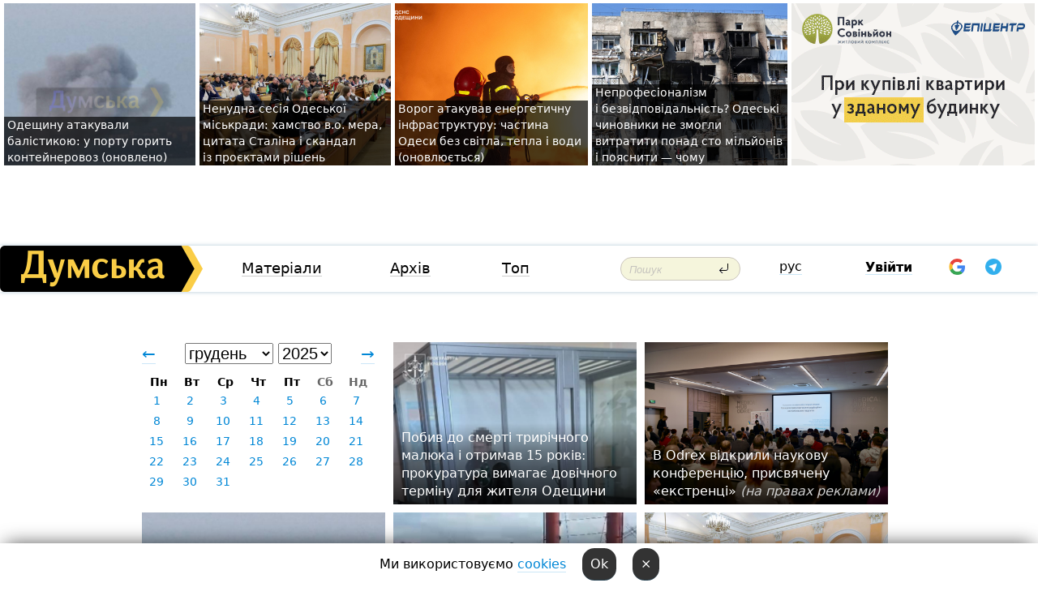

--- FILE ---
content_type: text/html; charset=windows-1251
request_url: https://dumskaya.net/allnews/2020/05/4/
body_size: 13447
content:
<!DOCTYPE html PUBLIC "-//W3C//DTD XHTML 1.0 Transitional//EN" "http://www.w3.org/TR/xhtml1/DTD/xhtml1-transitional.dtd">
<html>
<head>
<meta http-equiv="Content-Type" content="text/html; charset=windows-1251" />
<title>Архів публікацій</title>
<meta name="apple-itunes-app" content="app-id=980928710">
<meta name="google-play-app" content="app-id=com.wininteractive.dumskaya">
<meta property="fb:app_id" content="192205030793137" />
<meta name="robots" content="max-image-preview:standard">

<meta http-equiv="X-UA-Compatible" content="IE=edge" />
<meta name="geo.position" content="46.466667;30.733333" />
<meta name="ICBM" content="46.466667, 30.733333" />
<meta name="geo.placename" content="Odessa, Ukraine" />
<meta name="geo.region" content="ua" />
<meta name="google-signin-client_id" content="192778080836-sl2lvtcv4ptsj6cgpp99iq5cgldh1bmq.apps.googleusercontent.com">
 <link rel="stylesheet" type="text/css" href="/css/main28.css?5" media="screen" />

<link rel="stylesheet" type="text/css" href="/css/print.css" media="print" />




<!--[if IE]>
<link rel="stylesheet" type="text/css" href="/css/ie.css"  media="screen"/>
<![endif]-->
<link rel="SHORTCUT ICON" href="/i3/favicon.png" />



<!-- Google tag (gtag.js) 
<script async src="https://www.googletagmanager.com/gtag/js?id=G-2EMXL010BL"></script>
<script>
  window.dataLayer = window.dataLayer || [];
  function gtag(){dataLayer.push(arguments);}
  gtag('js', new Date());

  gtag('config', 'G-2EMXL010BL');
</script>


<script async src="https://securepubads.g.doubleclick.net/tag/js/gpt.js"></script>
-->


<script type="text/javascript" src="/js/main5.js?3"></script>
 	
<script type="text/javascript" src="/js/swfobject.js"></script>
<!--<script type="text/javascript" src="/js/adriver.core.2.js"></script>-->
<script src="https://apis.google.com/js/platform.js" async defer></script>


<!-- Meta Pixel Code -->
<script>
  !function(f,b,e,v,n,t,s)
  {if(f.fbq)return;n=f.fbq=function(){n.callMethod?
  n.callMethod.apply(n,arguments):n.queue.push(arguments)};
  if(!f._fbq)f._fbq=n;n.push=n;n.loaded=!0;n.version='2.0';
  n.queue=[];t=b.createElement(e);t.async=!0;
  t.src=v;s=b.getElementsByTagName(e)[0];
  s.parentNode.insertBefore(t,s)}(window, document,'script',
  'https://connect.facebook.net/en_US/fbevents.js');
  fbq('init', '194518193344446');
  fbq('track', 'PageView');
</script>
<noscript><img height="1" width="1" style="display:none"
  src="https://www.facebook.com/tr?id=194518193344446&ev=PageView&noscript=1"
/></noscript>
<!-- End Meta Pixel Code -->


</head>




<body onload="" >

<header>

<noindex class=counter>
</noindex>

<div id=tops style='max-width:100%; width:100%;'>
<a name=top></a>

<!-- 2 2    --><!-- banner 1179 ЗАРС_ПК: priority: 2 shows:0<Br> --><!-- banner 1165 зезман2: priority: 1 shows:0<Br> --><!-- [ 0 ]--><table width=100% style='margin-top:3px;'><tr>
<td>


<table class=topstable style='width:100%; max-width:100%'><tr>
<td style='width:3px;'>&nbsp;</td>



<td class=tops style='background: url(/pics/b1/98953newsvideopic_odeschinu-atakovali-ballistikoy-v-oblasti-slyshn1765547721189709.jpg) no-repeat; 
background-position: center top; background-size:cover; text-indent:0; padding:0 ;height:200px; vertical-align:bottom; ; cursor: pointer;' onclick="window.location='/news/odeschinu-atakovali-ballistikoy-v-oblasti-slyshn-189709/';">
<div style='margin-left:4px; margin-right:4px; box-shadow: 4px 0 0 rgba(0,0,0,0.7), -4px 0 0 rgba(0,0,0,0.7); background:rgba(0,0,0,0.7);'><a href=/news/odeschinu-atakovali-ballistikoy-v-oblasti-slyshn-189709/ style='text-indent:0; color:#fff; font-size:14px;
   display: inline; margin-bottom:0; line-height:20px; border: none; text-decoration: none;'>Одещину атакували балістикою: у&nbsp;порту горить контейнеровоз (оновлено) </a></div>
</td>
<td style='width:3px;'>&nbsp;</td>
<td class=tops style='background: url(/pics/c3/picturepicture_176553439378566939463374_30680.jpg) no-repeat; 
background-position: center top; background-size:cover; text-indent:0; padding:0 ;height:200px; vertical-align:bottom; ; cursor: pointer;' onclick="window.location='/news/neskuchnaya-sessiya-hamstvo-mera-tcitata-stalina-189706/';">
<div style='margin-left:4px; margin-right:4px; box-shadow: 4px 0 0 rgba(0,0,0,0.7), -4px 0 0 rgba(0,0,0,0.7); background:rgba(0,0,0,0.7);'><a href=/news/neskuchnaya-sessiya-hamstvo-mera-tcitata-stalina-189706/ style='text-indent:0; color:#fff; font-size:14px;
   display: inline; margin-bottom:0; line-height:20px; border: none; text-decoration: none;'>Ненудна сесія Одеської міськради: хамство в.о. мера, цитата Сталіна і&nbsp;скандал із&nbsp;проєктами рішень </a></div>
</td>
<td style='width:3px;'>&nbsp;</td>
<td class=tops style='background: url(/pics/c0/picturepicture_176551984023097984463359_17816.jpg) no-repeat; 
background-position: center top; background-size:cover; text-indent:0; padding:0 ;height:200px; vertical-align:bottom; ; cursor: pointer;' onclick="window.location='/news/vrag-atakoval-energeticheskuyu-infrastrukturu-ch-189701/';">
<div style='margin-left:4px; margin-right:4px; box-shadow: 4px 0 0 rgba(0,0,0,0.7), -4px 0 0 rgba(0,0,0,0.7); background:rgba(0,0,0,0.7);'><a href=/news/vrag-atakoval-energeticheskuyu-infrastrukturu-ch-189701/ style='text-indent:0; color:#fff; font-size:14px;
   display: inline; margin-bottom:0; line-height:20px; border: none; text-decoration: none;'>Ворог атакував енергетичну інфраструктуру: частина Одеси без&nbsp;світла, тепла і&nbsp;води (оновлюється) </a></div>
</td>
<td style='width:3px;'>&nbsp;</td>
<td class=tops style='background: url(/pics/b9/26149newsvideopic_neprofessionalizm-i-uklonenie-ot-otvetstvennosti1765193009189668.jpg) no-repeat; 
background-position: center top; background-size:cover; text-indent:0; padding:0 ;height:200px; vertical-align:bottom; ; cursor: pointer;' onclick="window.location='/news/neprofessionalizm-i-uklonenie-ot-otvetstvennosti-189668/';">
<div style='margin-left:4px; margin-right:4px; box-shadow: 4px 0 0 rgba(0,0,0,0.7), -4px 0 0 rgba(0,0,0,0.7); background:rgba(0,0,0,0.7);'><a href=/news/neprofessionalizm-i-uklonenie-ot-otvetstvennosti-189668/ style='text-indent:0; color:#fff; font-size:14px;
   display: inline; margin-bottom:0; line-height:20px; border: none; text-decoration: none;'>Непрофесіоналізм і&nbsp;безвідповідальність? Одеські чиновники не&nbsp;змогли витратити понад сто&nbsp;мільйонів і&nbsp;пояснити &mdash;&nbsp;чому </a></div>
</td>
<td style='width:3px;'>&nbsp;</td>
</tr></table>

</td>




<td height=214 width=304>
<!--!2--><!--ban2--> <noindex><a href=/ad//click/?ban=1179 target=_blank rel=nofollow class=nobo style='border:none'><img  class=nobo  src=/banner/zarspk/ alt='ЗАРС_ПК' ></a><br></noindex> <!--]ban2-->
</td>

</tr></table></div>


<nav id=nav class=nav> <!-- ng 18px -->
<div id=menuitems style='background-color:#fff;'>

<div class=logocell><a href=/ title='Думская - новости Одессы, анализ одесской политики. Интересные новости в Одессе 
 и аналитические статьи.' style='height:57px;font-size:0; border:none;'><img src=/i/logoua.png 
alt='Думская - новости Одессы, анализ одесской политики. 
Интересные новости в Одессе и аналитические статьи.' style='display:inline-block;height:57px;'>
</a></div>
<div class=rightcell>  <!-- right cell -->
<div class=innertable>  <!-- inner table -->

<!-- menu cell -->
<div class=cell2pc></div>
<div class=menuitemscell>

<!-- menu table-->
<div class=menutable> 
<div style='display: table-cell; width:26%; text-align:left;'><a title='...... .. ......' href=/articles/ class=menuitem>Матеріали</a></div><div style='display: table-cell; width:25%;'><span class=menuitemsel>Архів</span></div><div style='display: table-cell; width:23%;'><a title='Найбільш популярні новини Одеси за тиждень' href=/topweek/ class=menuitem>Топ</a></div></div>
</div>
<!--<div class=cell2pc></div>-->
<!--<div class=cellline></div>-->
<!-- search cell -->
<div class=cellsearch>
<form class=searchform action=/search/// method=get style=''><div style='position:relative; width:100%'>
<input id=first class=searchinp type=text name=query placeholder='Пошук' 
onfocus="this.placeholder = ''" onblur="this.placeholder = 'Поиск'" >
<input type=image src=/i/enter.png class=searchgo>
</div></form></div>
<!--<div class=cellline></div>-->
<div style='display: table-cell; width:6%;'><div style='padding-top:15px;'><a style='color:#000' href=/setlang/ru/>рус</a></div> </div>
<script>
function showuserinfo()
{ 
 g('userinfo').className="userinfovisible";
 document.body.addEventListener('click', boxCloser, false);
}

function hideuserinfo()
{ 
 g('userinfo').className="userinfohidden";
 document.body.removeEventListener('click', boxCloser, false);
}

var last=0;

function ts()
{
 return new Date().getTime()/1000;
}

function shownewcomments()
{ 
 if (ts()-last<0.1) return;
 document.body.addEventListener('click', boxCloser, false);
 g('newcomments').className="newcommentsvisible";
 g('newcomments').style.display='block';
 g('nclink').href="javascript:hidenewcomments()";
 last=ts();
}

function hidenewcomments()
{ 
 if (ts()-last<0.1) return;
 document.body.removeEventListener('click', boxCloser, false);
 g('newcomments').className="newcommentshidden";
 g('newcomments').style.display='none';
 g('nclink').href="javascript:shownewcomments()";
 last=ts();
}


function boxCloser(e)
{
//alert(e.target.id);
  if (e.target.id != 'userinfo' && e.target.id != 'newcomments' && e.target.id != 'login' && e.target.id != 'psw')
  {
    hideuserinfo();
    hidenewcomments();
  }
}  

window.onscroll = function() {
t=window.pageYOffset;
 if (t>302){
 g('nav').className='navfixed';
 document.getElementsByTagName("BODY")[0].style.marginTop='141px';
 document.getElementById("newcomments").style.top='57px';
}
else
{
 g('nav').className='nav';
 document.getElementsByTagName("BODY")[0].style.marginTop='0';
 document.getElementById("newcomments").style.top='360px';
}
}

</script>
<!--<div class=cell2pc></div>-->
<div class=celluser style='text-align: center;'>
<div class=cellnouser style='height:30px; width:335px; vertical-align:middle; text-align:center;'><div class=cell1user style='text-align:center; margin:0 auto;'>
<div style='display: inline-block;position: relative;'>
<div style='display: inline-block;'>
<a href=javascript:showuserinfo()  id=pp
 style='color:#000;text-decoration:none;margin-left:0;display:inline-block;line-height:16px;'><b>Увійти</b></a><script>

  function urlencode( s )
   {
      return encodeURIComponent( s );
   }


function authInfo(data) {
uid=data.session.user.id;
first_name=data.session.user.first_name;
last_name=data.session.user.last_name;
hash="expire="+data.session.expire+"&mid"+data.session.mid+"&secret="+data.session.secret+"&sid="+data.session.sid+"&sig="+data.session.sig;
window.location="/vkreg///"+urlencode(uid)+"/?returnurl="+urlencode('')+"&name="+urlencode(first_name)+" "+urlencode(last_name)+"&hash="+urlencode(hash);
}

</script>
<!--<img src=/i3/fb-login.gif id=zz onclick="FB.login( registerfb(), {scope: 'email'})  " style='margin-left:20px;padding-bottom:3px;vertical-align:middle;cursor:pointer;width:20px;height:20px;'>
-->

      <script>


var accessToken='';

function registerfb()
{
FB.api('/me', function(response) {

FB.getLoginStatus(function(response) {
 accessToken=response.authResponse.accessToken;
});
var name= response.name;
var email= response.email;
var id= response.id; 
var link= response.link;
var public_key = accessToken;
window.location="/fbreg///?fbid="+urlencode(id)+"&fbname="+urlencode(name)+"&fburl="+urlencode('')+"&fbemail="+urlencode(email)+"&key="+urlencode(public_key);
});
}
        window.fbAsyncInit = function() {
          FB.init({
            appId      : '192205030793137',
            version    : 'v3.2',
            status     : true, 
            cookie     : true,
            xfbml      : true,
            oauth      : true,
          });
        };
        (function(d){
           var js, id = 'facebook-jssdk'; if (d.getElementById(id)) {return;}
           js = d.createElement('script'); js.id = id; js.async = true;
           js.src = "//connect.facebook.net/en_US/sdk.js";
           d.getElementsByTagName('head')[0].appendChild(js);
         }(document));
      </script>

<div  style='display:inline-block; padding-left:15px;vertical-align:middle;' id=fblog>  <div id="fb-root"></div>
<div class="fb-login-button" on-login="registerfb()" data-scope="email">&rarr;</div></div>

<div class="g-signin2" data-onsuccess="onSignIn" id=gbtn style='display:none;'></div>



<form id=gform2 method=post action="/googlereg/" style='display:none;'>
<input type=hidden name=gid id=gid2>
<input type=hidden name=nickname id=nickname2>
<input type=hidden name=email id=email2>
<input type=hidden name=pic id=pic2>
<input type=hidden name=backurl value="">
</form>

<div id=tgbtn style='display:none;'><script async src="https://telegram.org/js/telegram-widget.js?22" data-telegram-login="dumskayalogin_bot" data-size="small" data-auth-url="https://dumskaya.net/telegram//login/" data-request-access="write"></script>
</div>


<script>
function onSignIn(googleUser)
{
 var profile = googleUser.getBasicProfile();
 g('gid2').value=profile.getId();
 g('nickname2').value=profile.getName();
 g('email2').value=profile.getEmail();
 g('pic2').value=profile.getImageUrl();
 g('gform2').submit();
}

function z()
{
show('gbtn');
hide('xx');
hide('zz');
hide('tg');
hide('fblog');
hide('pp');
}

function tg()
{
show('tgbtn');
hide('xx');
hide('zz');
hide('fblog');
hide('tg');
hide('pp');
}

</script>

<img src=/i3/google.png id=xx onclick="z();" 
style='margin-left:20px;padding-bottom:3px;vertical-align:middle;cursor:pointer;width:20px;height:20px;'>

<img src=/i/telegram.png id=tg onclick="tg();" 
style='margin-left:20px;padding-bottom:3px;vertical-align:middle;cursor:pointer;width:20px;height:20px;'>
</div>
<div id=userinfo class=userinfohidden style='position:absolute;width:250px;left:-90px;'><div style='padding:20px;' >
<center ><b>Войти</b></center><br>
<form action=/enter/ method=post>
<input type=hidden id=turing name=turing value=43>
<script>
 document.getElementById('turing').value='42';
</script>
<input type=hidden name=backurl value=''>

<table id=userinfo1>
<tr><td width=150 style='padding-top:3px;'>E-mail<br><br> </td><td> 
<input type=text id=login name=login value='' class=inp17>  </td></tr>
<tr><td style='padding-top:3px;'>Пароль<br><br></td><td> <input type=password id=psw name=password class=inp17>  </td></tr>
</tr>



<tr><td></td>  <td align=right><input name=submitbutton type=submit value='Увійти' style=';width:90px; display:block;'>
</td><td> 

</table>
</form>
<Br><a href=/register/>Реєстрація</a><br><a href=/skleroz/>Відновлення паролю</a>
</div>
</div>
</div>
</div>
</div>


<div id=newcomments class=newcommentshidden><div style='padding:8px;font-size:13px; font-weight:bold;'> Нові коментарі:</div></div>
</div>

</div><!-- inner table -->
</div> <!-- right cell -->
</div> <!-- menuitems -->

</nav>

</header>
<br>



<div class=content>
<div style='padding:40px;text-align:center;'>




<script>
function gomonth()
{
 month=g('msel').value;
 year=g('ysel').value;
window.location.href = "/allnews//mainblocks/"+year+"/"+month+"/1/";
}

</script>

<style>
.newsblock
{
 display: inline-block;
 height:200px;
 margin-bottom:10px;
 margin-right:10px;
 width:300px;
 text-align:left;

}

#cal td
{
 max-height: 30px;
 width:41px;
 text-align:center;
}

#cal a
{
 padding-top:2px;
 padding-bottom:2px;
 background:#fff;
 color: #0087d6;
}

.grad1
{
background: -moz-linear-gradient(top, rgba(0,0,0,0) 1%, rgba(0,0,0,0.04) 50%, rgba(0,0,0,0.43) 67%, rgba(0,0,0,0.83) 99%, rgba(0,0,0,0.84) 100%);
background: -webkit-linear-gradient(top, rgba(0,0,0,0) 1%,rgba(0,0,0,0.04) 50%,rgba(0,0,0,0.43) 67%,rgba(0,0,0,0.83) 99%,rgba(0,0,0,0.84) 100%);
background: linear-gradient(to bottom, rgba(0,0,0,0) 1%,rgba(0,0,0,0.04) 50%,rgba(0,0,0,0.43) 67%,rgba(0,0,0,0.83) 99%,rgba(0,0,0,0.84) 100%);
filter: progid:DXImageTransform.Microsoft.gradient( startColorstr='#00000000', endColorstr='#d6000000',GradientType=0 );
}
</style>

<div class=newsblock style='text-align:center'>
<table>
<tr>
<td width=15><a style='font-size:20px;text-decoration:none;' href=/allnews///2025/11/1/ >&larr;</a></td><td align=center style='font-size:20px;text-transform:capitalize;'> <select id=msel style='font-size:20px;' onchange=gomonth()><option value=1 >січень</option><option value=2 >лютий</option><option value=3 >березень</option><option value=4 >квітень</option><option value=5 >травень</option><option value=6 >червень</option><option value=7 >липень</option><option value=8 >серпень</option><option value=9 >вересень</option><option value=10 >жовтень</option><option value=11 >листопад</option><option value=12 selected>грудень</option></select> <select id=ysel style='font-size:20px;' onchange=gomonth()><option value=2008 >2008</option><option value=2009 >2009</option><option value=2010 >2010</option><option value=2011 >2011</option><option value=2012 >2012</option><option value=2013 >2013</option><option value=2014 >2014</option><option value=2015 >2015</option><option value=2016 >2016</option><option value=2017 >2017</option><option value=2018 >2018</option><option value=2019 >2019</option><option value=2020 >2020</option><option value=2021 >2021</option><option value=2022 >2022</option><option value=2023 >2023</option><option value=2024 >2024</option><option value=2025 selected>2025</option></select></td> <td width=15 height=40 style='text-align:right'><a style='font-size:20px;text-decoration:none;' href=/allnews///2026/1/1/>&rarr;</a></td>
</tr>

<tr><td colspan=3>
<style>
#caltitle td { text-align: center; } 
#cal td { height:20px;  font-size:14px; } 
</style>

<table id=cal><tr id=caltitle><td>Пн</td><td>Вт</td>   <td>Ср</td><td>Чт</td><td>Пт</td><td style='color:#666'>Сб</td><td style='color:#666'>Нд</td></tr>
<tr><td ><a href=/allnews//mainblocks/2025/12/1/>1</a></td><td ><a href=/allnews//mainblocks/2025/12/2/>2</a></td><td ><a href=/allnews//mainblocks/2025/12/3/>3</a></td><td ><a href=/allnews//mainblocks/2025/12/4/>4</a></td><td ><a href=/allnews//mainblocks/2025/12/5/>5</a></td><td ><a href=/allnews//mainblocks/2025/12/6/>6</a></td><td ><a href=/allnews//mainblocks/2025/12/7/>7</a></td></tr><tr ><td ><a href=/allnews//mainblocks/2025/12/8/>8</a></td><td ><a href=/allnews//mainblocks/2025/12/9/>9</a></td><td ><a href=/allnews//mainblocks/2025/12/10/>10</a></td><td ><a href=/allnews//mainblocks/2025/12/11/>11</a></td><td ><a href=/allnews//mainblocks/2025/12/12/>12</a></td><td ><a href=/allnews//mainblocks/2025/12/13/>13</a></td><td ><a href=/allnews//mainblocks/2025/12/14/>14</a></td></tr><tr ><td ><a href=/allnews//mainblocks/2025/12/15/>15</a></td><td ><a href=/allnews//mainblocks/2025/12/16/>16</a></td><td ><a href=/allnews//mainblocks/2025/12/17/>17</a></td><td ><a href=/allnews//mainblocks/2025/12/18/>18</a></td><td ><a href=/allnews//mainblocks/2025/12/19/>19</a></td><td ><a href=/allnews//mainblocks/2025/12/20/>20</a></td><td ><a href=/allnews//mainblocks/2025/12/21/>21</a></td></tr><tr ><td ><a href=/allnews//mainblocks/2025/12/22/>22</a></td><td ><a href=/allnews//mainblocks/2025/12/23/>23</a></td><td ><a href=/allnews//mainblocks/2025/12/24/>24</a></td><td ><a href=/allnews//mainblocks/2025/12/25/>25</a></td><td ><a href=/allnews//mainblocks/2025/12/26/>26</a></td><td ><a href=/allnews//mainblocks/2025/12/27/>27</a></td><td ><a href=/allnews//mainblocks/2025/12/28/>28</a></td></tr><tr ><td ><a href=/allnews//mainblocks/2025/12/29/>29</a></td><td ><a href=/allnews//mainblocks/2025/12/30/>30</a></td><td ><a href=/allnews//mainblocks/2025/12/31/>31</a></td></table></td></tr></table>
</div><div class=newsblock style='vertical-align:top; background:url(/pics/b2/50698newsvideopic_ubiytce-trehletnego-malysha-dali-15-let-prokurat1765556842189711.jpg) no-repeat; background-size:cover; background-position: center top; height:200px; position: relative'>
<div class=grad1 style='width:300px; height:200px;'>
<div style='  position: absolute; bottom: 0;margin-left:10px; margin-bottom:5px; width:280px; '><a href=/news/ubiytce-trehletnego-malysha-dali-15-let-prokurat-189711/  style='border:none; color:#fff;'>Побив до&nbsp;смерті трирічного малюка і&nbsp;отримав 15&nbsp;років: прокуратура вимагає довічного терміну для&nbsp;жителя Одещини </a></div></div></div><div class=newsblock style='vertical-align:top; background:url(/pics/a8/picturepicture_176552850898997321463373_65932.JPG) no-repeat; background-size:cover; background-position: center top; height:200px; position: relative'>
<div class=grad1 style='width:300px; height:200px;'>
<div style='  position: absolute; bottom: 0;margin-left:10px; margin-bottom:5px; width:280px; '><a href=/news/v-odrex-vidkrili-naukovu-konferentciyu-prisvyach-189704/  style='border:none; color:#fff;'>В&nbsp;Odrex відкрили наукову конференцію, присвячену «екстренці» <i><i style='color:#ccc'>(на правах реклами)</i></i> </a></div></div></div><div class=newsblock style='vertical-align:top; background:url(/pics/b1/98953newsvideopic_odeschinu-atakovali-ballistikoy-v-oblasti-slyshn1765547721189709.jpg) no-repeat; background-size:cover; background-position: center top; height:200px; position: relative'>
<div class=grad1 style='width:300px; height:200px;'>
<div style='  position: absolute; bottom: 0;margin-left:10px; margin-bottom:5px; width:280px; '><a href=/news/odeschinu-atakovali-ballistikoy-v-oblasti-slyshn-189709/  class=mega  style='border:none; color:#fff;'>Одещину атакували балістикою: у&nbsp;порту горить контейнеровоз <i><i style='color:#ccc'>(оновлено)</i></i> &nbsp;</a></div></div></div><div class=newsblock style='vertical-align:top; background:url(/pics/a4/picturepicture_176553862444932241463376_81829.jpg) no-repeat; background-size:cover; background-position: center top; height:200px; position: relative'>
<div class=grad1 style='width:300px; height:200px;'>
<div style='  position: absolute; bottom: 0;margin-left:10px; margin-bottom:5px; width:280px; '><a href=/news/ne-spravilsya-s-upravleniem-na-dunae-stolknulis-189707/  style='border:none; color:#fff;'>Біля&nbsp;берегів Одещини на&nbsp;Дунаї зіткнулися два&nbsp;судна: балкер протаранив суховантаж з&nbsp;українською пшеницею <i><i style='color:#ccc'>(відео)</i></i> </a></div></div></div><div class=newsblock style='vertical-align:top; background:url(/pics/a3/picturepicture_176553439378566939463374_30680.jpg) no-repeat; background-size:cover; background-position: center top; height:200px; position: relative'>
<div class=grad1 style='width:300px; height:200px;'>
<div style='  position: absolute; bottom: 0;margin-left:10px; margin-bottom:5px; width:280px; '><a href=/news/neskuchnaya-sessiya-hamstvo-mera-tcitata-stalina-189706/  style='border:none; color:#fff;'>Ненудна сесія Одеської міськради: хамство в.о. мера, цитата Сталіна і&nbsp;скандал із&nbsp;проєктами рішень </a></div></div></div><div class=newsblock style='vertical-align:top; background:url(/pics/a9/picturepicture_17654637693992548463352_1842.jpeg) no-repeat; background-size:cover; background-position: center top; height:200px; position: relative'>
<div class=grad1 style='width:300px; height:200px;'>
<div style='  position: absolute; bottom: 0;margin-left:10px; margin-bottom:5px; width:280px; '><a href=/news/viziya-ukrajini-2035-yak-development-ta-investit-189695/  style='border:none; color:#fff;'>&laquo;Візія України 2035&raquo;. Як&nbsp;девелопмент та&nbsp;інвестиційна політика змінять Одесу <i><i style='color:#ccc'>(новини компаній)</i></i> </a></div></div></div><div class=newsblock style='vertical-align:top; background:url(/pics/a0/picturepicture_176551984023097984463359_17816.jpg) no-repeat; background-size:cover; background-position: center top; height:200px; position: relative'>
<div class=grad1 style='width:300px; height:200px;'>
<div style='  position: absolute; bottom: 0;margin-left:10px; margin-bottom:5px; width:280px; '><a href=/news/vrag-atakoval-energeticheskuyu-infrastrukturu-ch-189701/  style='border:none; color:#fff;'>Ворог атакував енергетичну інфраструктуру: частина Одеси без&nbsp;світла, тепла і&nbsp;води <i><i style='color:#ccc'>(оновлюється)</i></i> &nbsp;</a></div></div></div><div class=newsblock style='vertical-align:top; background:url(/pics/b2/23118newsvideopic_afera-deputatov-odesskogo-gorsoveta-pytayutsya-r1765476382189698.jpg) no-repeat; background-size:cover; background-position: center top; height:200px; position: relative'>
<div class=grad1 style='width:300px; height:200px;'>
<div style='  position: absolute; bottom: 0;margin-left:10px; margin-bottom:5px; width:280px; '><a href=/news/afera-deputatov-odesskogo-gorsoveta-pytayutsya-r-189698/  style='border:none; color:#fff;'>Афера? Депутатів Одеської міськради намагаються розвести на&nbsp;11&nbsp;мільйонів гривень за&nbsp;ремонт поліклініки, якого ще&nbsp;не&nbsp;було </a></div></div></div><div class=newsblock style='vertical-align:top; background:url(/pics/a7/picturepicture_175854426754595459461215_80710.png) no-repeat; background-size:cover; background-position: center top; height:200px; position: relative'>
<div class=grad1 style='width:300px; height:200px;'>
<div style='  position: absolute; bottom: 0;margin-left:10px; margin-bottom:5px; width:280px; '><a href=/news/na-podzemnyh-vodah-i-bez-ukrytiya-v-odesskoy-obl-188987/  style='border:none; color:#fff;'>На&nbsp;підземних водах і&nbsp;без&nbsp;укриття: реконструкція садка на&nbsp;Одещині коштуватиме 145&nbsp;мільйонів гривень &nbsp;</a></div></div></div><div class=newsblock style='vertical-align:top; background:url(/pics/b9/26149newsvideopic_neprofessionalizm-i-uklonenie-ot-otvetstvennosti1765193009189668.jpg) no-repeat; background-size:cover; background-position: center top; height:200px; position: relative'>
<div class=grad1 style='width:300px; height:200px;'>
<div style='  position: absolute; bottom: 0;margin-left:10px; margin-bottom:5px; width:280px; '><a href=/news/neprofessionalizm-i-uklonenie-ot-otvetstvennosti-189668/  style='border:none; color:#fff;'>Непрофесіоналізм і&nbsp;безвідповідальність? Одеські чиновники не&nbsp;змогли витратити понад сто&nbsp;мільйонів і&nbsp;пояснити &mdash;&nbsp;чому &nbsp;</a></div></div></div><div class=newsblock style='vertical-align:top; background:url(/pics/a9/picturepicture_17653584882779055463321_25339.JPG) no-repeat; background-size:cover; background-position: center top; height:200px; position: relative'>
<div class=grad1 style='width:300px; height:200px;'>
<div style='  position: absolute; bottom: 0;margin-left:10px; margin-bottom:5px; width:280px; '><a href=/news/vpustil-adskih-sushchnostey-i-rezal-holst-roytbu-189684/  style='border:none; color:#fff;'>Впустив пекельних сутностей та&nbsp;різав полотно Ройтбурда: митець з&nbsp;Ізраїлю лякає одеських глядачів <i><i style='color:#ccc'><img src=/i/photos.png></i></i> </a></div></div></div><div class=newsblock style='vertical-align:top; background:url(/pics/b0/newsvideopic_prisvoila-milliony-na-nesushchestvuyushchih-nark189694_31425.jpg) no-repeat; background-size:cover; background-position: center top; height:200px; position: relative'>
<div class=grad1 style='width:300px; height:200px;'>
<div style='  position: absolute; bottom: 0;margin-left:10px; margin-bottom:5px; width:280px; '><a href=/news/prisvoila-milliony-na-nesushchestvuyushchih-nark-189694/  class=mega  style='border:none; color:#fff;'>Привласнила мільйони на&nbsp;неіснуючих наркоманах: одеському депутату-довіряйцю оголосили нову підозру </a></div></div></div><div class=newsblock style='vertical-align:top; background:url(/pics/b5/newsvideopic_v-kieve-zaderzhali-zhitelya-odesskoy-oblasti-kot189693_16679.jpg) no-repeat; background-size:cover; background-position: center top; height:200px; position: relative'>
<div class=grad1 style='width:300px; height:200px;'>
<div style='  position: absolute; bottom: 0;margin-left:10px; margin-bottom:5px; width:280px; '><a href=/news/v-kieve-zaderzhali-zhitelya-odesskoy-oblasti-kot-189693/  style='border:none; color:#fff;'>У&nbsp;Києві затримали мешканця Одеської області, який за&nbsp;завданням рф&nbsp;готував удари по&nbsp;гідроелектростанціях </a></div></div></div><div class=newsblock style='vertical-align:top; background:url(/pics/a8/picturepicture_176529549880093308463303_43788.jpg) no-repeat; background-size:cover; background-position: center top; height:200px; position: relative'>
<div class=grad1 style='width:300px; height:200px;'>
<div style='  position: absolute; bottom: 0;margin-left:10px; margin-bottom:5px; width:280px; '><a href=/news/revolyutciya-komunikatciji-zezman-holdings-zapus-189679/  style='border:none; color:#fff;'>Революція комунікації: ZEZMAN Holdings запустив унікальний AI-асистент для&nbsp;девелопменту у&nbsp;GPT&nbsp;Store <i><i style='color:#ccc'>(новини компаній)</i></i> </a></div></div></div><div class=newsblock style='vertical-align:top; background:url(/pics/b2/newsvideopic_nochnaya-ataka-na-odesskuyu-oblast-na-energoobek189691_28190.jpg) no-repeat; background-size:cover; background-position: center top; height:200px; position: relative'>
<div class=grad1 style='width:300px; height:200px;'>
<div style='  position: absolute; bottom: 0;margin-left:10px; margin-bottom:5px; width:280px; '><a href=/news/nochnaya-ataka-na-odesskuyu-oblast-na-energoobek-189692/  style='border:none; color:#fff;'>Нічна атака на&nbsp;Одещину: на&nbsp;енергооб'єктах спалахнули пожежі, пошкоджено будинки та&nbsp;адміністративну будівлю </a></div></div></div><div class=newsblock style='vertical-align:top; background:url(/pics/b0/15312newsvideopic_tuman-i-pervye-zamorozki-v-odesse-nenadolgo-poho1765374560189687.jpg) no-repeat; background-size:cover; background-position: center top; height:200px; position: relative'>
<div class=grad1 style='width:300px; height:200px;'>
<div style='  position: absolute; bottom: 0;margin-left:10px; margin-bottom:5px; width:280px; '><a href=/news/tuman-i-pervye-zamorozki-v-odesse-nenadolgo-poho-189687/  style='border:none; color:#fff;'>Штормове через туман і&nbsp;мороз з&nbsp;моря: Одесу чекає зміна погоди </a></div></div></div><div class=newsblock style='vertical-align:top; background:url(/pics/a8/picturepicture_176538494710250526463340_70018.jpg) no-repeat; background-size:cover; background-position: center top; height:200px; position: relative'>
<div class=grad1 style='width:300px; height:200px;'>
<div style='  position: absolute; bottom: 0;margin-left:10px; margin-bottom:5px; width:280px; '><a href=/news/vzryvoopasnye-sanktcii-ukrainskie-drony-snova-at-189690/  class=mega  style='border:none; color:#fff;'>Вибухонебезпечні санкції: українські дрони знову атакували танкер тіньового флоту рф&nbsp;біля берегів Туреччини <i><i style='color:#ccc'>(відео)</i></i> </a></div></div></div><div class=newsblock style='vertical-align:top; background:url(/pics/b8/35785newsvideopic_apellyatciya-sorvalas-truhanova-ostavili-pod-dom1765383168189689.jpg) no-repeat; background-size:cover; background-position: center top; height:200px; position: relative'>
<div class=grad1 style='width:300px; height:200px;'>
<div style='  position: absolute; bottom: 0;margin-left:10px; margin-bottom:5px; width:280px; '><a href=/news/apellyatciya-sorvalas-truhanova-ostavili-pod-dom-189689/  class=mega  style='border:none; color:#fff;'>Апеляція зірвалася: Труханова залишили під&nbsp;домашнім арештом, але&nbsp;його позиції в&nbsp;Одесі посилюються </a></div></div></div><div class=newsblock style='vertical-align:top; background:url(/pics/b4/12199newsvideopic_v-protsesse-odesskiy-vrach-osuzhdennyy-za-pomosh1765126914189662.jpg) no-repeat; background-size:cover; background-position: center top; height:200px; position: relative'>
<div class=grad1 style='width:300px; height:200px;'>
<div style='  position: absolute; bottom: 0;margin-left:10px; margin-bottom:5px; width:280px; '><a href=/news/v-protsesse-odesskiy-vrach-osuzhdennyy-za-pomosh-189662/  style='border:none; color:#fff;'>Одеський лікар, засуджений за&nbsp;допомогу ухилянтам, продовжує працювати в&nbsp;поліклініці на&nbsp;Таїрова: у&nbsp;нього умовний термін </a></div></div></div><div class=newsblock style='vertical-align:top; background:url(/pics/b9/72524newsvideopic_yaponiya-profinansiruet-stroitelstvo-novogo-ivan1765312229189675.jpg) no-repeat; background-size:cover; background-position: center top; height:200px; position: relative'>
<div class=grad1 style='width:300px; height:200px;'>
<div style='  position: absolute; bottom: 0;margin-left:10px; margin-bottom:5px; width:280px; '><a href=/news/yaponiya-profinansiruet-stroitelstvo-novogo-ivan-189675/  style='border:none; color:#fff;'>Японія профінансує мільярдну реконструкцію Іванівського мосту в&nbsp;Одесі: місцева влада грошей не&nbsp;побачить </a></div></div></div><div class=newsblock style='vertical-align:top; background:url(/pics/a4/picturepicture_17653623448893343463335_47339.jpg) no-repeat; background-size:cover; background-position: center top; height:200px; position: relative'>
<div class=grad1 style='width:300px; height:200px;'>
<div style='  position: absolute; bottom: 0;margin-left:10px; margin-bottom:5px; width:280px; '><a href=/news/v-odesskom-portu-zaderzhan-suhogruz-tenevogo-flo-189685/  class=mega  style='border:none; color:#fff;'>В&nbsp;одеському порту заарештовано суховантаж тіньового флоту росії: він&nbsp;перевозив українську агропродукцію </a></div></div></div><div class=newsblock style='vertical-align:top; background:url(/pics/a6/picturepicture_176530431696629980463311_18322.jpg) no-repeat; background-size:cover; background-position: center top; height:200px; position: relative'>
<div class=grad1 style='width:300px; height:200px;'>
<div style='  position: absolute; bottom: 0;margin-left:10px; margin-bottom:5px; width:280px; '><a href=/news/u-sadah-riveri-pochali-vidavati-klyuchi-investor-189681/  style='border:none; color:#fff;'>У&nbsp;«Садах Рів’єри» почали видавати ключі інвесторам 13-ї секції: район переходить до&nbsp;нового етапу розвитку <i><i style='color:#ccc'>(новини компаній)</i></i> </a></div></div></div><div class=newsblock style='vertical-align:top; background:url(/pics/b3/56966newsvideopic_podrobnosti-ubiystva-v-odesse-politciya-rassmatr1765355203189683.jpg) no-repeat; background-size:cover; background-position: center top; height:200px; position: relative'>
<div class=grad1 style='width:300px; height:200px;'>
<div style='  position: absolute; bottom: 0;margin-left:10px; margin-bottom:5px; width:280px; '><a href=/news/podrobnosti-ubiystva-v-odesse-politciya-rassmatr-189683/  class=mega  style='border:none; color:#fff;'>Подробиці вбивства в&nbsp;Одесі: загиблий був&nbsp;головою благодійного фонду і&nbsp;зіткнувся з&nbsp;серйозними фінансовими проблемами </a></div></div></div><div class=newsblock style='vertical-align:top; background:url(/pics/a5/picturepicture_176535049570968868463319_27320.jpg) no-repeat; background-size:cover; background-position: center top; height:200px; position: relative'>
<div class=grad1 style='width:300px; height:200px;'>
<div style='  position: absolute; bottom: 0;margin-left:10px; margin-bottom:5px; width:280px; '><a href=/news/samaya-massirovannaya-ataka-s-nachala-polnomassh-189682/  style='border:none; color:#fff;'>Наймасованіша атака з&nbsp;початку повномастабного вторгнення: в&nbsp;місті на&nbsp;Одещині пошкоджена інфраструктура &nbsp;</a></div></div></div><div class=newsblock style='vertical-align:top; background:url(/pics/a8/picturepicture_17652917584236831463302_52361.jpg) no-repeat; background-size:cover; background-position: center top; height:200px; position: relative'>
<div class=grad1 style='width:300px; height:200px;'>
<div style='  position: absolute; bottom: 0;margin-left:10px; margin-bottom:5px; width:280px; '><a href=/news/budem-bit-dronami-po-zernovozam-arma-prodala-suh-189678/  style='border:none; color:#fff;'>Продаж заарештованого судна в&nbsp;Одеській області та&nbsp;нові «рейси злодіїв»: як&nbsp;Україна тисне на&nbsp;нелегальні перевезення зерна </a></div></div></div><div class=newsblock style='vertical-align:top; background:url(/pics/a1/picturepicture_176530039132916772463304_1203.jpeg) no-repeat; background-size:cover; background-position: center top; height:200px; position: relative'>
<div class=grad1 style='width:300px; height:200px;'>
<div style='  position: absolute; bottom: 0;margin-left:10px; margin-bottom:5px; width:280px; '><a href=/news/chetyre-vystrela-v-golovu-v-odesse-pryamo-posred-189680/  class=mega  style='border:none; color:#fff;'>Чотири постріли в&nbsp;голову: в&nbsp;Одесі просто посеред вулиці вбили чоловіка <i><i style='color:#ccc'>(фото, відео, оновлено)</i></i> </a></div></div></div><div class=newsblock style='vertical-align:top; background:url(/pics/b3/newsvideopic_na-200-protcentov-dorozhe-trenazhery-dlya-bolnyh189632_95955.jpg) no-repeat; background-size:cover; background-position: center top; height:200px; position: relative'>
<div class=grad1 style='width:300px; height:200px;'>
<div style='  position: absolute; bottom: 0;margin-left:10px; margin-bottom:5px; width:280px; '><a href=/news/na-200-protcentov-dorozhe-trenazhery-dlya-bolnyh-189632/  class=mega  style='border:none; color:#fff;'>Дітям Одещини: ексрадник Єрмака утридорога продав обладнання для&nbsp;лікарні </a></div></div></div><div class=newsblock style='vertical-align:top; background:url(/pics/b7/newsvideopic_grafiki-ne-deystvuyut-v-odesse-i-oblasti-vvodyat189677_7903.jpeg) no-repeat; background-size:cover; background-position: center top; height:200px; position: relative'>
<div class=grad1 style='width:300px; height:200px;'>
<div style='  position: absolute; bottom: 0;margin-left:10px; margin-bottom:5px; width:280px; '><a href=/news/grafiki-ne-deystvuyut-v-odesse-i-oblasti-vvodyat-189677/  style='border:none; color:#fff;'>Графіки не&nbsp;діють: в&nbsp;Одесі та&nbsp;області вводять екстрені відключення світла <i><i style='color:#ccc'>(оновлено)</i></i> </a></div></div></div><div class=newsblock style='vertical-align:top; background:url(/pics/b4/13692newsvideopic_byvshie-truhanova-rabochee-nazvanie1765268514189562.jpg) no-repeat; background-size:cover; background-position: center top; height:200px; position: relative'>
<div class=grad1 style='width:300px; height:200px;'>
<div style='  position: absolute; bottom: 0;margin-left:10px; margin-bottom:5px; width:280px; '><a href=/news/byvshie-truhanova-rabochee-nazvanie-189562/  class=mega  style='border:none; color:#fff;'>Колишні Труханова: як&nbsp;грає одеська свита без&nbsp;короля <i><i style='color:#ccc'>(фото, відео)</i></i> </a></div></div></div><div class=newsblock style='vertical-align:top; background:url(/pics/b4/newsvideopic_eshche-dvoe-na-vyhod-glavnyy-po-transportu-i-ne189676_41703.jpg) no-repeat; background-size:cover; background-position: center top; height:200px; position: relative'>
<div class=grad1 style='width:300px; height:200px;'>
<div style='  position: absolute; bottom: 0;margin-left:10px; margin-bottom:5px; width:280px; '><a href=/news/eshche-dvoe-na-vyhod-glavnyy-po-transportu-i-ne-189676/  style='border:none; color:#fff;'>Ще&nbsp;двоє на&nbsp;вихід: головний з&nbsp;транспорту і&nbsp;віцемер Одеси, який не&nbsp;пропрацював і&nbsp;місяця, позбулися посад </a></div></div></div><div class=newsblock style='vertical-align:top; background:url(/pics/b7/newsvideopic_ne-spravilsya-nedavno-naznachennyy-zam-glavy-voe189674_75229.jpg) no-repeat; background-size:cover; background-position: center top; height:200px; position: relative'>
<div class=grad1 style='width:300px; height:200px;'>
<div style='  position: absolute; bottom: 0;margin-left:10px; margin-bottom:5px; width:280px; '><a href=/news/ne-spravilsya-nedavno-naznachennyy-zam-glavy-voe-189674/  class=mega  style='border:none; color:#fff;'>Залишаться тільки «дніпропетровські»: голова військової адміністрації Одеси звільнить заступника? </a></div></div></div><div class=newsblock style='vertical-align:top; background:url(/pics/b5/newsvideopic_lyudina-simfoniya-u-filarmoniji-odesitiv-zaprosh189673_4992.jpg) no-repeat; background-size:cover; background-position: center top; height:200px; position: relative'>
<div class=grad1 style='width:300px; height:200px;'>
<div style='  position: absolute; bottom: 0;margin-left:10px; margin-bottom:5px; width:280px; '><a href=/news/lyudina-simfoniya-u-filarmoniji-odesitiv-zaprosh-189673/  style='border:none; color:#fff;'>Людина-симфонія у&nbsp;Філармонії: одеситів запрошують на&nbsp;концерт Pianoбой <i><i style='color:#ccc'>(на правах реклами)</i></i> </a></div></div></div><div class=newsblock style='vertical-align:top; background:url(/pics/a9/picturepicture_176519744991296798463294_52074.jpg) no-repeat; background-size:cover; background-position: center top; height:200px; position: relative'>
<div class=grad1 style='width:300px; height:200px;'>
<div style='  position: absolute; bottom: 0;margin-left:10px; margin-bottom:5px; width:280px; '><a href=/news/prospekt-shevchenko-189669/  style='border:none; color:#fff;'>На&nbsp;ремонт будинку на&nbsp;проспекті Шевченка, який постраждав від&nbsp;удару рф,&nbsp;витратять ще&nbsp;45&nbsp;млн&nbsp;грн&nbsp;</a></div></div></div><div class=newsblock style='vertical-align:top; background:url(/pics/a1/picturepicture_176517883116082415463273_36714.JPG) no-repeat; background-size:cover; background-position: center top; height:200px; position: relative'>
<div class=grad1 style='width:300px; height:200px;'>
<div style='  position: absolute; bottom: 0;margin-left:10px; margin-bottom:5px; width:280px; '><a href=/news/vatnye-chelovechki-gotovyatsya-k-rozhdestvu-odes-189665/  style='border:none; color:#fff;'>Ватяні чоловічки готуються до&nbsp;Різдва: одеська художниця опанувала мистецтво європейських майстрів </a></div></div></div><div class=newsblock style='vertical-align:top; background:url(/pics/a4/picturepicture_176520459484932762463298_26869.jpg) no-repeat; background-size:cover; background-position: center top; height:200px; position: relative'>
<div class=grad1 style='width:300px; height:200px;'>
<div style='  position: absolute; bottom: 0;margin-left:10px; margin-bottom:5px; width:280px; '><a href=/news/pomogal-uklonistam-lishaya-materey-roditelskih-p-189671/  style='border:none; color:#fff;'>Допомагав ухилянтам, позбавляючи матерів батьківських прав: корумпований суддя-рекордсмен з&nbsp;Одеської області уникнув колонії і&nbsp;буде викладати </a></div></div></div><div class=newsblock style='vertical-align:top; background:url(/pics/b5/newsvideopic_nepovaga-odeska-oblrada-provela-svyato-bez-zapro189670_67685.jpg) no-repeat; background-size:cover; background-position: center top; height:200px; position: relative'>
<div class=grad1 style='width:300px; height:200px;'>
<div style='  position: absolute; bottom: 0;margin-left:10px; margin-bottom:5px; width:280px; '><a href=/news/nepovaga-odeska-oblrada-provela-svyato-bez-zapro-189670/  style='border:none; color:#fff;'>Зрада? На&nbsp;урочистостях Одеської облради серед духовенства були лише представники московського патріархату </a></div></div></div><div class=newsblock style='vertical-align:top; background:url(/pics/b4/newsvideopic_pravoohraniteli-zavershili-rassledovanie-o-nedos189672_14013.jpg) no-repeat; background-size:cover; background-position: center top; height:200px; position: relative'>
<div class=grad1 style='width:300px; height:200px;'>
<div style='  position: absolute; bottom: 0;margin-left:10px; margin-bottom:5px; width:280px; '><a href=/news/pravoohraniteli-zavershili-rassledovanie-o-nedos-189672/  class=mega  style='border:none; color:#fff;'>Правоохоронці завершили розслідування щодо недостовірного декларування стосовно голови Одеської облради Діденка та&nbsp;його дружини </a></div></div></div><div class=newsblock style='vertical-align:top; background:url(/pics/b3/54161newsvideopic_besplatnyy-transport-dlya-detey-v-odesskoy-merii1765011343189654.jpg) no-repeat; background-size:cover; background-position: center top; height:200px; position: relative'>
<div class=grad1 style='width:300px; height:200px;'>
<div style='  position: absolute; bottom: 0;margin-left:10px; margin-bottom:5px; width:280px; '><a href=/news/besplatnyy-transport-dlya-detey-v-odesskoy-merii-189654/  style='border:none; color:#fff;'>Безкоштовний транспорт для&nbsp;дітей? В&nbsp;одеській мерії готують нову ініціативу &nbsp;</a></div></div></div><div class=newsblock style='vertical-align:top; background:url(/pics/b9/84083newsvideopic_mul1765194679189667.jpg) no-repeat; background-size:cover; background-position: center top; height:200px; position: relative'>
<div class=grad1 style='width:300px; height:200px;'>
<div style='  position: absolute; bottom: 0;margin-left:10px; margin-bottom:5px; width:280px; '><a href=/news/mul-189667/  style='border:none; color:#fff;'>В&nbsp;декларації не&nbsp;брехав: ексначальник прикордонників Півдня відсудив у&nbsp;держави 162&nbsp;тисячі моральної шкоди </a></div></div></div><div class=newsblock style='vertical-align:top; background:url(/pics/b3/16019newsvideopic_chetyre-s-polovinoy-milliona-na-medoborudovanii1764763213189514.JPG) no-repeat; background-size:cover; background-position: center top; height:200px; position: relative'>
<div class=grad1 style='width:300px; height:200px;'>
<div style='  position: absolute; bottom: 0;margin-left:10px; margin-bottom:5px; width:280px; '><a href=/news/chetyre-s-polovinoy-milliona-na-medoborudovanii-189514/  style='border:none; color:#fff;'>Переплата на&nbsp;мільйони: лікарня на&nbsp;Одещині купила медобладнання за&nbsp;завищеною ціною у&nbsp;фірми із&nbsp;кримінальним шлейфом </a></div></div></div><div class=newsblock style='vertical-align:top; background:url(/pics/a4/picturepicture_176503692428785319463178_66506.jpg) no-repeat; background-size:cover; background-position: center top; height:200px; position: relative'>
<div class=grad1 style='width:300px; height:200px;'>
<div style='  position: absolute; bottom: 0;margin-left:10px; margin-bottom:5px; width:280px; '><a href=/news/svyatiy-mikolay-u-tts-rodos-svyatkoviy-den-shcho-189656/  style='border:none; color:#fff;'>Святий Миколай у&nbsp;ТЦ&nbsp;«Родос»: святковий день, що&nbsp;подарував дітям казку та&nbsp;понад 100&nbsp;солодких подарунків <i><i style='color:#ccc'>(новини компаній)</i></i> </a></div></div></div><div class=newsblock style='vertical-align:top; background:url(/pics/a4/picturepicture_176511865459268492463269_96835.jpg) no-repeat; background-size:cover; background-position: center top; height:200px; position: relative'>
<div class=grad1 style='width:300px; height:200px;'>
<div style='  position: absolute; bottom: 0;margin-left:10px; margin-bottom:5px; width:280px; '><a href=/news/rozbiy-u-balaklavah-na-odeshchini-zhorstoko-pogr-189644/  style='border:none; color:#fff;'>Увірвалися до&nbsp;будинку, зв'язали, погрожували пістолетом: на&nbsp;Одещині розбійників засудили за&nbsp;жорстокий напад на&nbsp;сім'ю відомого лікаря </a></div></div></div><div class=newsblock style='vertical-align:top; background:url(/pics/a7/picturepicture_176510855799273189463246_19599.jpg) no-repeat; background-size:cover; background-position: center top; height:200px; position: relative'>
<div class=grad1 style='width:300px; height:200px;'>
<div style='  position: absolute; bottom: 0;margin-left:10px; margin-bottom:5px; width:280px; '><a href=/news/ot-dizaynerskih-za-tysyachi-evro-do-skromnoy-kar-189660/  style='border:none; color:#fff;'>Від&nbsp;дизайнерських за&nbsp;тисячі євро до&nbsp;скромної карпатської смереки: в&nbsp;Одесі стартував продаж новорічних ялинок <i><i style='color:#ccc'>(фото, відео)</i></i> &nbsp;</a></div></div></div><div class=newsblock style='vertical-align:top; background:url(/pics/b3/82003newsvideopic_pidstavlyali-lyudey-za-narkotiki-cherez-sayt-zna1764533083189608.jpg) no-repeat; background-size:cover; background-position: center top; height:200px; position: relative'>
<div class=grad1 style='width:300px; height:200px;'>
<div style='  position: absolute; bottom: 0;margin-left:10px; margin-bottom:5px; width:280px; '><a href=/news/pidstavlyali-lyudey-za-narkotiki-cherez-sayt-zna-189608/  style='border:none; color:#fff;'>Підставляли людей за&nbsp;наркотики через сайт знайомств: як&nbsp;одеські міліціонери уникли покарання &nbsp;</a></div></div></div><div class=newsblock style='vertical-align:top; background:url(/pics/b0/newsvideopic_ne-vsem-srazu-energetiki-zavershili-remontnye-ra189664_87716.JPG) no-repeat; background-size:cover; background-position: center top; height:200px; position: relative'>
<div class=grad1 style='width:300px; height:200px;'>
<div style='  position: absolute; bottom: 0;margin-left:10px; margin-bottom:5px; width:280px; '><a href=/news/ne-vsem-srazu-energetiki-zavershili-remontnye-ra-189664/  style='border:none; color:#fff;'>Не&nbsp;всім одразу: енергетики завершили ремонтні роботи в&nbsp;Пересипському райні Одесі, але&nbsp;світло дають по&nbsp;черзі </a></div></div></div><div class=newsblock style='vertical-align:top; background:url(/pics/b6/newsvideopic_u-budinku-na-odeshchini-vibuhnuv-gaz-dvi-lyudini189661_96521.jpg) no-repeat; background-size:cover; background-position: center top; height:200px; position: relative'>
<div class=grad1 style='width:300px; height:200px;'>
<div style='  position: absolute; bottom: 0;margin-left:10px; margin-bottom:5px; width:280px; '><a href=/news/u-budinku-na-odeshchini-vibuhnuv-gaz-dvi-lyudini-189661/  class=mega  style='border:none; color:#fff;'>Вибух газу у&nbsp;будинку на&nbsp;Одещині: постраждалому загрожує ампутація <i><i style='color:#ccc'><img src=/i/photos.png></i></i> &nbsp;</a></div></div></div><div class=newsblock style='vertical-align:top; background:url(/pics/b8/newsvideopic_odesa-otrimala-partiyu-materialiv-dlya-maskuvaln189659_45946.jpg) no-repeat; background-size:cover; background-position: center top; height:200px; position: relative'>
<div class=grad1 style='width:300px; height:200px;'>
<div style='  position: absolute; bottom: 0;margin-left:10px; margin-bottom:5px; width:280px; '><a href=/news/odesa-otrimala-partiyu-materialiv-dlya-maskuvaln-189659/  style='border:none; color:#fff;'>Одеса отримала партію матеріалів для&nbsp;маскувальних сіток, переданих Фондом Порошенка <i><i style='color:#ccc'>(суспільство)</i></i> </a></div></div></div><div class=newsblock style='vertical-align:top; background:url(/pics/a7/picturepicture_176492588747716488463143_83784.jpg) no-repeat; background-size:cover; background-position: center top; height:200px; position: relative'>
<div class=grad1 style='width:300px; height:200px;'>
<div style='  position: absolute; bottom: 0;margin-left:10px; margin-bottom:5px; width:280px; '><a href=/news/vlyublennye-altfatery-shokoladka-alla-i-chudesa-189649/  style='border:none; color:#fff;'>Закохані сміттєві баки, шоколадка «Алла» і&nbsp;«Чудеса навколо»: одеський журналіст-нацгвардієць презентував дебютну книгу казок-притч <i><i style='color:#ccc'><img src=/i/photos.png></i></i> </a></div></div></div><div class=newsblock style='vertical-align:top; background:url(/pics/b6/52857newsvideopic_bez-truhanova-no-so-svetovym-shou-i-angelami-na1765044446189658.jpg) no-repeat; background-size:cover; background-position: center top; height:200px; position: relative'>
<div class=grad1 style='width:300px; height:200px;'>
<div style='  position: absolute; bottom: 0;margin-left:10px; margin-bottom:5px; width:280px; '><a href=/news/bez-truhanova-no-so-svetovym-shou-i-angelami-na-189658/  style='border:none; color:#fff;'>З&nbsp;концертом, світловим шоу&nbsp;та&nbsp;янголами на&nbsp;Дерибасівській: Святий Миколай запалив вогні головної ялинки Одеси <i><i style='color:#ccc'><img src=/i/photos.png></i></i> </a></div></div></div><div class=newsblock style='vertical-align:top; background:url(/pics/b9/newsvideopic_den-vooruzhennyh-sil-spasibo-vam-nashi-opasnye-g189657_10363.jpg) no-repeat; background-size:cover; background-position: center top; height:200px; position: relative'>
<div class=grad1 style='width:300px; height:200px;'>
<div style='  position: absolute; bottom: 0;margin-left:10px; margin-bottom:5px; width:280px; '><a href=/news/den-vooruzhennyh-sil-spasibo-vam-nashi-opasnye-g-189657/  class=mega  style='border:none; color:#fff;'>День&nbsp;Збройних сил: дякуємо вам, наші небезпечні, грізні і&nbsp;страшні, але&nbsp;такі втомлені захисники! <i><i style='color:#ccc'>(колонка)</i></i> </a></div></div></div>






<br><Br>

<table width=100%><tr>
<td width=50% style='text-align:left'><a href=/allnews//mainblocks/2025/12/3/>&larr; 3 декабря</a></td>
<td width=50% align=right></td>
</tr></table>

</div></div>  
<div style="vertical-align:top;position: absolute; ; top:216px; padding:0;  z-index:50; width:100%; height:70px; overflow:hidden; text-align:center;" class=hideprint><!-- 9 0    --><!-- [ 0 ]--><div style='padding:0; margin:0;display:inline-block;'><!--!9--></div></div>


<footer>

<table id=bot><tr>
<td class=leftbot>
&copy; 2008-2025 Думська &nbsp;&nbsp;<a href=/site/Reklama>Реклама</a> &nbsp;&nbsp; <a href=/site/Adres>Контакти, автори, редакція</a>&nbsp;&nbsp; <a href=/electarchive/>Вибори в Одесі 2009, 2010</a>, <a href=/2012/>2012</a>, <a href=/2015/>2015</a>, <a href=/2019/>2019</a> &nbsp;&nbsp <a href=/wikipages/spravochnik/>Довідник</a> &nbsp;&nbsp; <a href=/setm/>Мобільна версія</a> &nbsp;&nbsp; <a href=https://t.me/dumskayasendnews_bot>Надіслати новину через Telegram</a> &nbsp;&nbsp; <a href=https://www.patreon.com/dumskaya/><img src=/i/patreon.png width=15 height=15></a> 
<a href=https://www.patreon.com/dumskaya/>Наш Patreon</a>
<span id=dd></span>

</span>
&nbsp;

  </td>
</tr></table>



</footer>
 
<script>
 t=window.screen.width;
// g('dd').innerHTML=t;
 if (t<=450)
 {
  window.location="/setm/";
 } 
</script>
</body>
</html><div style='position: fixed; bottom:0; height:50px;  text-align:center; width:100%; z-index:1000; background:#fff; -webkit-box-shadow: 0px -5px 23px -7px rgba(0,0,0,0.75); text-align:center;
-moz-box-shadow: 0px -5px 23px -7px rgba(0,0,0,0.75);box-shadow: 0px -5px 23px -7px rgba(0,0,0,0.75);' id=cookiesdiv><div style=' margin: 0 auto;
 display:inline-block; padding-top:15px;'>
Ми використовуємо <a href=/cookies/>cookies</a>  
&nbsp;&nbsp;
<a href=javascript:AJAX('/root//acceptcookies/') style='color:#fff; background:#333; padding:10px; border-radius:15px;'>Ok</a> 
&nbsp;&nbsp;
<a href=javascript:AJAX('/root//acceptcookies/?no=1')  style='color:#fff; background:#333; padding:10px; border-radius:15px;'>&times;</a> 

</div>   </div><!--18.188.176.63-->